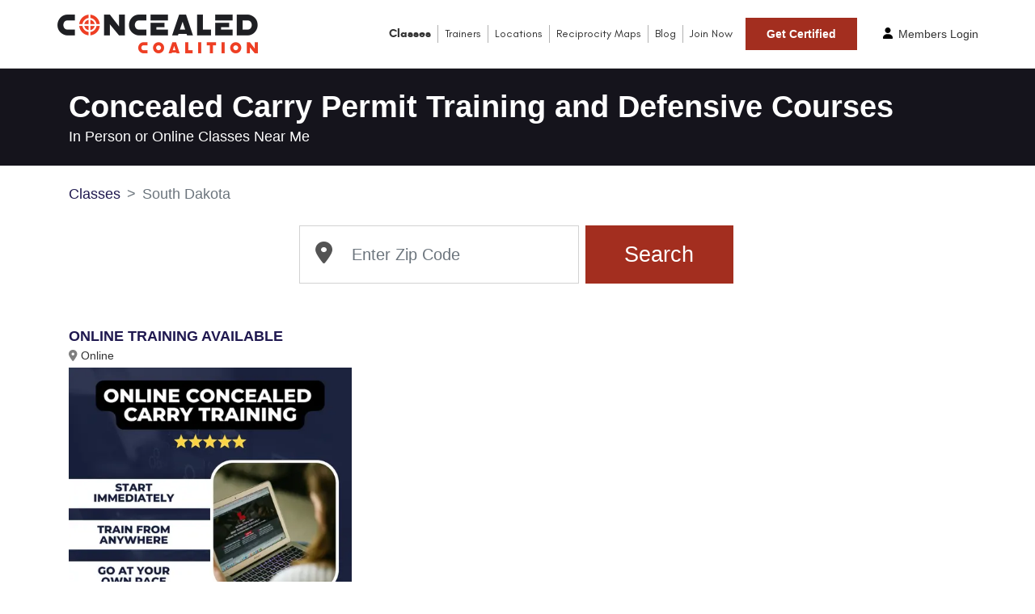

--- FILE ---
content_type: text/html; charset=UTF-8
request_url: https://www.concealedcoalition.com/classes/south-dakota
body_size: 7968
content:
<!doctype html>
<html lang="en">

<head>
        <meta charset="utf-8">
    <meta name="format-detection" content="telephone=no">
    <meta name="viewport" content="width=device-width, initial-scale=1, shrink-to-fit=no">
    <title>South Dakota Concealed Carry (CCW) Certification Class</title>
<meta name="description" content="We offer nationwide training with top-notch instructors on concealed carry, self-protection, and defensive living. Find an upcoming course near you today!">
<link rel="canonical" href="https://www.concealedcoalition.com/classes/south-dakota">
<meta property="og:description" content="We offer nationwide training with top-notch instructors on concealed carry, self-protection, and defensive living. Find an upcoming course near you today!">
<meta property="og:title" content="South Dakota Concealed Carry (CCW) Certification Class">
<meta property="og:locale" content="en-us">
<meta property="og:site_name" content="Concealed Coalition">
<meta property="og:url" content="https://www.concealedcoalition.com/classes/south-dakota">
<meta property="og:image" content="https://www.concealedcoalition.com/images/main/logo.png">



    <!-- Termly Cookie Policy Assessment -->
<script type="text/javascript" src="https://app.termly.io/resource-blocker/eacdb94e-8411-4dbf-b469-a5ca21763734?autoBlock=on"></script>
<!-- End Termly Cookie Policy Assessment -->
    <link rel="shortcut icon" href="https://www.concealedcoalition.com/images/main/favicon.ico" type="image/x-icon">

    <link rel="preload" href="https://www.concealedcoalition.com/fonts/GlacialIndifference-Regular.woff2" as="font" type="font/woff2" crossorigin>
    <link rel="preload" href="https://www.concealedcoalition.com/fonts/GLYPHICONSHalflings-Regular.woff2" as="font" type="font/woff2" crossorigin>
    
            <link rel="preload" as="image" href="/images/main/ccu-online-training-v4.jpg">
        
                                     <link rel="preconnect" href="https://hittrkr.com" crossorigin>
                                             <link rel="preconnect" href="https://www.googletagmanager.com" crossorigin>
                                             <link rel="preconnect" href="https://www.gstatic.com" crossorigin>
                                             <link rel="preconnect" href="https://www.google-analytics.com" crossorigin>
                                            <link rel="dns-prefetch" href="https://connect.facebook.net">
                                            <link rel="dns-prefetch" href="https://cdn.inspectlet.com">
                                            <link rel="dns-prefetch" href="https://bat.bing.com">
                        
        <link rel="preload" href="/js/main/main-class-index.js?id=3cfb58015932081ec646304ba40db5e5" as="script">
    
             
            <link rel="preload" as="style" href="/css/main/main-class-index.css?id=3661ba1e92c1337282f62bf53caf44cc">
        
        
        <link href="/css/main/main-class-index.css?id=3661ba1e92c1337282f62bf53caf44cc" rel="stylesheet">
    
                
    <script>
    let gtagLoaded = false;
    let hittrkrLoaded = false;
    function loadGtagManager() {
        if( gtagLoaded) return;

        gtagLoaded = true;

        (function(w,d,s,l,i){w[l]=w[l]||[];w[l].push({'gtm.start':
                new Date().getTime(),event:'gtm.js'});var f=d.getElementsByTagName(s)[0],
            j=d.createElement(s),dl=l!='dataLayer'?'&l='+l:'';j.async=true;j.src=
            'https://www.googletagmanager.com/gtm.js?id='+i+dl;f.parentNode.insertBefore(j,f);
        })(window,document,'script','dataLayer','GTM-MXVLSRW');
    }

    function loadHittrkrScript(src) {
        if( hittrkrLoaded) return;
        hittrkrLoaded = true;

        (_lm = window._lm || []).push({});
        var el = document.createElement('script');
        el.type = 'text/javascript';
        el.async = true;
        el.src = 'https://hittrkr.com/js/'+src;
        var s = document.getElementsByTagName('script')[0];
        s.parentNode.insertBefore(el, s);
    }
</script>
        <style >[wire\:loading], [wire\:loading\.delay], [wire\:loading\.inline-block], [wire\:loading\.inline], [wire\:loading\.block], [wire\:loading\.flex], [wire\:loading\.table], [wire\:loading\.grid], [wire\:loading\.inline-flex] {display: none;}[wire\:loading\.delay\.shortest], [wire\:loading\.delay\.shorter], [wire\:loading\.delay\.short], [wire\:loading\.delay\.long], [wire\:loading\.delay\.longer], [wire\:loading\.delay\.longest] {display:none;}[wire\:offline] {display: none;}[wire\:dirty]:not(textarea):not(input):not(select) {display: none;}input:-webkit-autofill, select:-webkit-autofill, textarea:-webkit-autofill {animation-duration: 50000s;animation-name: livewireautofill;}@keyframes livewireautofill { from {} }</style>
</head>

<body>
        <!-- Google Tag Manager (noscript) -->
    <noscript><iframe src="https://www.googletagmanager.com/ns.html?id=GTM-MXVLSRW"
                      height="0" width="0" style="display:none;visibility:hidden"></iframe></noscript>
    <!-- End Google Tag Manager (noscript) -->
            <header id ="header_sticky" class="header_sticky">
    <nav class="navbar navbar-expand-xl py-0 px-xl-0">
        <div class="container-xl position-relative px-xl-0">
            <picture>
                <source type="image/avif" srcset="/images/main/logo.avif">
                <source type="image/webp" srcset="/images/main/logo.webp">
                <img width="250" height="48" src="/images/main/logo.png?id=945c763c3082f4daab67da0d354b4e23" alt="Concealed Coalition">
            </picture>
            <button class="navbar-toggler mr-n3" type="button" data-toggle="collapse"
                data-target="#navbarSupportedContent" aria-controls="navbarSupportedContent" aria-expanded="false"
                aria-label="Toggle navigation">
                <span></span>
                <span></span>
                <span></span>
            </button>
            <div class="collapse navbar-collapse" id="navbarSupportedContent">
                <ul class="navbar-nav align-items-xl-center ml-lg-auto">
                    <li class="nav-item active">
                        <a class="nav-link border-left-0"
                            href="https://www.concealedcoalition.com/classes">Classes</a>
                    </li>
                    <li class="nav-item">
                        <a class="nav-link" href="https://www.concealedcoalition.com/our-trainers">Trainers</a>
                    </li>
                    <li class="nav-item">
                        <a class="nav-link"
                            href="https://www.concealedcoalition.com/locations">Locations</a>
                    </li>
                    <li class="nav-item">
                        <a class="nav-link" href="https://my.concealedcoalition.com/reciprocity-maps/">Reciprocity
                            Maps</a>
                    </li>
                    <li class="nav-item">
                        <a class="nav-link" href="https://my.concealedcoalition.com/">Blog</a>
                    </li>
                    <li class="nav-item">
                        <a class="nav-link"
                            href="https://www.concealedcoalition.com/signup">Join
                            Now</a>
                    </li>
                    <li class="nav-item d-block d-xl-none">
                        <a class="nav_btn"
                            href="http://ccu.concealedcoalition.com?ga=2.143718965.1255382405.1676275181-146898803.1673862449">Members
                            Login</a>
                    </li>
                    <li class="nav-item pl-xl-2">
                        <button type="button" class="nav_btn" data-toggle="modal" data-target="#certifiedModal">Get
                            Certified</button>
                    </li>
                </ul>
                <div class="member_login d-none d-xl-block">
                    <a href="https://ccu.concealedcoalition.com">
                        <svg class="user-icon mb-1" xmlns="http://www.w3.org/2000/svg" width="18" height="14" viewBox="0 0 28 32" fill="none">
                            <path d="M14 16C16.1217 16 18.1566 15.1571 19.6569 13.6569C21.1571 12.1566 22 10.1217 22 8C22 5.87827 21.1571 3.84344 19.6569 2.34315C18.1566 0.842855 16.1217 0 14 0C11.8783 0 9.84344 0.842855 8.34315 2.34315C6.84285 3.84344 6 5.87827 6 8C6 10.1217 6.84285 12.1566 8.34315 13.6569C9.84344 15.1571 11.8783 16 14 16ZM11.1438 19C4.9875 19 0 23.9875 0 30.1437C0 31.1687 0.83125 32 1.85625 32H26.1437C27.1687 32 28 31.1687 28 30.1437C28 23.9875 23.0125 19 16.8563 19H11.1438Z" fill="#000"/>
                        </svg>
                        Members Login
                    </a>
                </div>
            </div>
        </div>
    </nav>
</header>
        <main>
      <div class="title_bnr d-none d-lg-block" style="background-color: #15141c;">
    <div class="container">
        <div class="row">
            <div class="col-12">
                
                <h1 class="title-main-heading">Concealed Carry Permit Training and Defensive Courses </h1>
                <h2 class="title-sub-heading">In Person or Online Classes Near Me</h2>
            </div>
        </div>
    </div>
</div>

    <div class="breadcrumb_wrapper">
        <div class="container">
            <div class="row">
                <div class="col-12">
                                        <nav aria-label="breadcrumb">
    <ol class="breadcrumb bg-white pt-4 px-0">

                    <li class="breadcrumb-item">
                                    <a href="https://www.concealedcoalition.com/classes">
                        Classes
                    </a>
                
            </li>
                    <li class="breadcrumb-item active">
                                    South Dakota
                
            </li>
        
    </ol>
</nav>
                </div>
            </div>
        </div>
    </div>
    
    <div class="state_wrapper class-page-zip pt-0 pb-5">
        <div wire:id="89ULjEnbG9fAcJsIfVP4" wire:initial-data="{&quot;fingerprint&quot;:{&quot;id&quot;:&quot;89ULjEnbG9fAcJsIfVP4&quot;,&quot;name&quot;:&quot;main.class.list-search&quot;,&quot;locale&quot;:&quot;en&quot;,&quot;path&quot;:&quot;classes\/south-dakota&quot;,&quot;method&quot;:&quot;GET&quot;,&quot;v&quot;:&quot;acj&quot;},&quot;effects&quot;:{&quot;listeners&quot;:[]},&quot;serverMemo&quot;:{&quot;children&quot;:{&quot;l3472561703-0&quot;:{&quot;id&quot;:&quot;O3cSXBstYajewmEObWpl&quot;,&quot;tag&quot;:&quot;div&quot;}},&quot;errors&quot;:[],&quot;htmlHash&quot;:&quot;1b0522c5&quot;,&quot;data&quot;:{&quot;classList&quot;:[],&quot;stateSlug&quot;:&quot;south-dakota&quot;,&quot;stateName&quot;:&quot;South Dakota&quot;,&quot;stateCode&quot;:&quot;SD&quot;,&quot;stateDetailsId&quot;:44,&quot;city&quot;:&quot;&quot;,&quot;zipcode&quot;:null,&quot;affiliateParams&quot;:{&quot;cid&quot;:&quot;14300&quot;,&quot;click_id&quot;:&quot;-1&quot;},&quot;routeMeta&quot;:{&quot;route_name&quot;:&quot;main.class.index&quot;,&quot;route_path&quot;:&quot;classes\/south-dakota&quot;,&quot;route_full_url&quot;:&quot;https:\/\/www.concealedcoalition.com\/classes\/south-dakota&quot;,&quot;route_query_string&quot;:null,&quot;user_agent&quot;:&quot;Mozilla\/5.0 (Macintosh; Intel Mac OS X 10_15_7) AppleWebKit\/537.36 (KHTML, like Gecko) Chrome\/131.0.0.0 Safari\/537.36; ClaudeBot\/1.0; +claudebot@anthropic.com)&quot;},&quot;queryParam&quot;:[],&quot;stateType&quot;:&quot;None Required&quot;,&quot;onlineTraining&quot;:true,&quot;onlineTrainingUrl&quot;:&quot;https:\/\/www.concealedcoalition.com\/south-dakota?c=17982&quot;,&quot;debugMode&quot;:false,&quot;ipSniff&quot;:1,&quot;qryZip&quot;:null,&quot;filterBy&quot;:&quot;&quot;,&quot;sortBy&quot;:&quot;date&quot;,&quot;defaultSortBy&quot;:&quot;date&quot;,&quot;filterOptions&quot;:[],&quot;responseData&quot;:[]},&quot;dataMeta&quot;:{&quot;collections&quot;:[&quot;classList&quot;]},&quot;checksum&quot;:&quot;f4c430d31d4d524f70ba0c3d08b42e2331befdaeab7481a505cc8a740550daa3&quot;}}" class="container">
    <div class="row mb-3 mt-0">
        <div class="col-lg-6 mx-auto">
            <div wire:id="O3cSXBstYajewmEObWpl" wire:initial-data="{&quot;fingerprint&quot;:{&quot;id&quot;:&quot;O3cSXBstYajewmEObWpl&quot;,&quot;name&quot;:&quot;main.class.class-search-with-zip&quot;,&quot;locale&quot;:&quot;en&quot;,&quot;path&quot;:&quot;classes\/south-dakota&quot;,&quot;method&quot;:&quot;GET&quot;,&quot;v&quot;:&quot;acj&quot;},&quot;effects&quot;:{&quot;listeners&quot;:[&quot;zipUpdated&quot;]},&quot;serverMemo&quot;:{&quot;children&quot;:[],&quot;errors&quot;:[],&quot;htmlHash&quot;:&quot;a0ffb12a&quot;,&quot;data&quot;:{&quot;stateSlug&quot;:&quot;south-dakota&quot;,&quot;zipcode&quot;:null,&quot;queryParam&quot;:[]},&quot;dataMeta&quot;:[],&quot;checksum&quot;:&quot;3fced78a4d448f8101503ed20774c32d8a0edb0209a700805309f239a4b5fc1e&quot;}}" class="search-zip" x-data x-init="$nextTick(() => { !$wire.stateSlug && $wire.zipcode && $refs.searchBtn.click() })" >
    <div class="search-zip-icon">
        <i class="fa-solid fa-location-dot fa-2x"></i>
    </div>
    <input
    type="tel"
    wire:model.defer='zipcode'
    class="form-control"
    placeholder="Enter Zip Code"
    minlength="5"
    maxlength="5"
    oninput="javascript: this.value = this.value.replace(/[^0-9]/g, '');"
    wire:keydown.enter='process'>

    <button class="btn-search d-none d-lg-block" aria-label="Search Zip" wire:loading.class="loading" wire:loading.attr="disabled" wire:target="process" wire:click="process" x-ref="searchBtn" >
    <span>
        <span wire:loading.remove>Search</span>
        <span wire:loading> Loading..</span>
    </span>
</button>
    <button class="btn-search d-lg-none mt-0" aria-label="Search Zip" wire:loading.class="loading" wire:loading.attr="disabled" wire:target="process" wire:click="process" x-ref="searchBtn" >
    <span>
        <span wire:loading.remove><i class="fa-solid fa-magnifying-glass"></i></span>
        <span wire:loading></span>
    </span>
</button>

        <span class="error-msg"></span>
</div>


<!-- Livewire Component wire-end:O3cSXBstYajewmEObWpl -->        </div>
    </div>
    <div class="row mb-2">
        <div class="col-md-12 text-right mt-1">
            <div class="class-filter-wrapper">
                
                
            </div>
        </div>
    </div>
    <div class="row">
                    <div class="col-md-4 mt-4 mb-3">
                <div class="state_box">
    <h6>ONLINE TRAINING AVAILABLE</h6>
    <p class="mb-1"><i class="fa-solid fa-location-dot text-black-50 mr-1"></i>Online</p>
</div>
<div class="card border-0 rounded-0 ccu-online-card">
            <a class="skeleton"  href="https://www.concealedcoalition.com/south-dakota?c=17982" >
        <picture>
            <source type="image/avif" srcset="/images/main/ccu-online-training-v4.avif">
            <source type="image/webp" srcset="/images/main/ccu-online-training-v4.webp">
            <img width="350" height="292" class="card-img-top rounded-0 lazyload" src="/images/main/ccu-online-training-v4.jpg"
            alt="Online Training" loading="lazy">
        </picture>
    </a>
        <div class="card-body border">
        <a href="https://www.concealedcoalition.com/south-dakota?c=17982" class="btn_state">Register</a>
    </div>
</div>
            </div>
                                            <div class="col-md-12 mt-4 mb-3 text-center">
                    <h5>
                        No in-person classes are currently available in your area.
                        <br>
                        Please choose the online training option.
                    </h5>
                </div>
                        </div>
</div>

<!-- Livewire Component wire-end:89ULjEnbG9fAcJsIfVP4 -->    </div>
    <div class="state-list-contrnt pb-4">
        <div class="container">
            <div class="row">
                <div class="col-md-12">
                    <h2 class="mt-3">Get Your CCW Permit Certification in South Dakota!</h2>

                    <p>South Dakota allows any adults who are legally allowed to possess a firearm participate in concealed carry within the state. However, several different types of concealed carry permits are available through county sheriff’s offices. Despite the fact that you can carry in South Dakota without a permit, obtaining a permit anyway will allow you to travel to any states that have reciprocity agreements.</p><p>Regardless of state laws, knowing the basics of gun safety is critical for any would-be firearm owner and carrier. That’s why at Concealed Coalition, we are proud to offer top-notch firearm training across the nation. Our highly qualified team of trainers is there to teach firearm owners of all experience levels best practices for safe firearm handling, operation, and storage.</p><p>It is also essential to know the laws surrounding firearms in your area. South Dakota’s laws may not be quite as stringent as some other states in the U.S., but it still has some regulations that must be followed if you want to be a responsible, law-abiding citizen. To help our students ensure they are following all laws in their area, we always ensure that our courses include state-specific, up-to-date information on the legal nuances of concealed carry and self-defense.</p><p>Looking for more general safety training? Or maybe we don’t have any classes in your area at the moment? Look no further than <a href='https://www.concealedcoalition.com/signup'><u>Concealed Coalition University</u></a>!</p><p>Concealed Coalition University is our unique online learning platform that allows you to take your self-defense and personal protection training to the next level. As a Concealed Coalition University member, you’ll gain access to our complete online library of courses covering a wide variety of topics. Yes, we have basic firearms courses, but we’ve also created training on situational awareness and threat avoidance, use of nonlethal self-defense tactics, home and family protection, and much more. By using Concealed Coalition University, you can become your own first responder in a crisis from the comfort of your own home.</p>
                </div>
            </div>
        </div>
    </div>
    
    <h3 class="sr-only"></h3> 
    <h4 class="sr-only"></h4>
    </main>
    <!-- Get Certified Zip Modal -->
<div class="modal fade certified_zip" id="certifiedModal" tabindex="-1" aria-hidden="true">
    <div class="modal-dialog modal-dialog-centered" role="document">
        <div class="modal-content">
            <div class="modal-header">
                <button type="button" class="close" data-dismiss="modal" aria-label="Close">
                    <span aria-hidden="true">&times;</span>
                </button>
            </div>
            <div class="modal-body">
                <div class="col-md-12 text-center">
                    <p class="mb-2 font-weight-bold">Please enter your zip code</p>
                    <div wire:id="2jrm0Cpmla7AyflYovq6" wire:initial-data="{&quot;fingerprint&quot;:{&quot;id&quot;:&quot;2jrm0Cpmla7AyflYovq6&quot;,&quot;name&quot;:&quot;main.zip-search-modal&quot;,&quot;locale&quot;:&quot;en&quot;,&quot;path&quot;:&quot;classes\/south-dakota&quot;,&quot;method&quot;:&quot;GET&quot;,&quot;v&quot;:&quot;acj&quot;},&quot;effects&quot;:{&quot;listeners&quot;:[&quot;zipUpdated&quot;]},&quot;serverMemo&quot;:{&quot;children&quot;:[],&quot;errors&quot;:[],&quot;htmlHash&quot;:&quot;ee4ed3e6&quot;,&quot;data&quot;:{&quot;zipcode&quot;:null,&quot;queryParam&quot;:[]},&quot;dataMeta&quot;:[],&quot;checksum&quot;:&quot;d20993d889b6f20f9dd88360fc1c748115b8712cd320bf3bf6aa30b293774576&quot;}}" class="search-zip">
    <div class="search-zip-icon">
        <img width="24" height="32" src="https://www.concealedcoalition.com/images/main/location-icon-grey.svg" alt="">
    </div>
    <input 
    type="tel" 
    wire:model.defer='zipcode' 
    class="form-control" 
    placeholder="Enter Zip Code" 
    minlength="5" 
    maxlength="5" 
    oninput="javascript: this.value = this.value.replace(/[^0-9]/g, '');"
    wire:keydown.enter='process'>
        <button class="btn-search" wire:click='process'>
        Submit
    </button>
</div>

<!-- Livewire Component wire-end:2jrm0Cpmla7AyflYovq6 -->                </div>
            </div>
        </div>
    </div>
</div>
          <footer class="site_footer">


        <div class="footer_contact" style="background-image: url(/images/main/sec5.jpg?id=84643097ebb1608c6f64318e587c0b70);">
        <div class="container">
            <div class="row">
                <div class="col-12">
                    <h5 class="text-center">Get In Touch</h5>
                </div>
                <div class="col-sm-6">
                    <div class="footer_contact_body text-center border_rht mt-4 mt-sm-5">
                        <picture>
                            <source type="image/avif" srcset="https://www.concealedcoalition.com/images/main/zipicon-mob_v2.avif ">
                            <source type="image/webp" srcset="https://www.concealedcoalition.com/images/main/zipicon-mob_v2.webp">
                            <img width="23" height="32" src="https://www.concealedcoalition.com/images/main/zipicon-mob_v2.png" class="mb-3"
                            alt="Icon">
                        </picture>
                        <h6 class="mb-4">Contact Us</h6>
                        <p class="pb-3">We are located at <br>
                            848 North Rainbow Blvd, #509 <br>
                            Las Vegas, Nevada 89107</p>
                        <a href="tel:8008052238">(800) 805-2238</a>
                    </div>
                </div>

                <div class="col-sm-6">
                    <div class="footer_contact_body text-center mt-5">
                        <picture>
                            <source type="image/avif" srcset="https://www.concealedcoalition.com/images/main/s5icon3_v2.avif ">
                            <source type="image/webp" srcset="https://www.concealedcoalition.com/images/main/s5icon3_v2.webp">
                            <img width="31" height="31" src="https://www.concealedcoalition.com/images/main/s5icon3_v2.png" class="mb-3"
                            alt="Icon">
                        </picture>
                        <h6 class="mb-4">Connect With Us</h6>
                        <a href="tel:8008052238" class="mb-2">(800) 805-2238</a><br>
                        <a href="/cdn-cgi/l/email-protection#c9a0a7afa689aaa6a7aaaca8a5acadaaa6a8a5a0bda0a6a7e7aaa6a4" class="mb-2"><span class="__cf_email__" data-cfemail="9df4f3fbf2ddfef2f3fef8fcf1f8f9fef2fcf1f4e9f4f2f3b3fef2f0">[email&#160;protected]</span></a>
                        <ul class="foo_social mt-4">
                            <li><a href="https://www.instagram.com/ConcealedCoalition/" aria-label="Instagram"
                                    target="_blank">
                                <img width="29" height="28" src="https://www.concealedcoalition.com/images/main/insta-white-icon.svg" alt="">    
                            </a></li>
                            <li><a href="https://www.facebook.com/ConcealedCoalition" aria-label="Facebook"
                                    target="_blank">
                                <img width="19" height="32" src="https://www.concealedcoalition.com/images/main/fb-white-icon.svg" alt="">    
                            </a></li>
                            <li><a href="https://twitter.com/TheCCCoalition" aria-label="Twitter" target="_blank">
                                <img width="29" height="26" src="https://www.concealedcoalition.com/images/main/x-white-icon.svg" alt="">
                            </a></li>
                        </ul>
                    </div>
                </div>
            </div>
        </div>
    </div>

    <div class="footer_navs">
        <div class="container">
            <div class="row">
                <div class="col-12">
                    <ul class="text-center py-3">
                        <li><a href="https://www.concealedcoalition.com">Home</a></li>
                        <li><a href="https://www.concealedcoalition.com/classes">Classes</a>
                        </li>
                        <li><a href="https://www.concealedcoalition.com/our-trainers">Trainers</a></li>
                        <li><a
                                href="https://www.concealedcoalition.com/locations">Locations</a>
                        </li>
                        <li><a href="https://my.concealedcoalition.com/reciprocity-maps/">Reciprocity Maps</a></li>
                        <li><a href="https://my.concealedcoalition.com/">Blog</a></li>
                        <li><a
                                href="https://www.concealedcoalition.com/signup">Join
                                Now</a></li>
                        <li><a href="https://my.concealedcoalition.com/shop/">Store</a></li>
                        <li><a href="https://ccu.concealedcoalition.com/">Members Login</a></li>
                        <li><a href="https://my.concealedcoalition.com/faqs/">FAQ</a></li>
                        <li><a href="https://www.concealedcoalition.com/instructor-verification">Instructor Verification</a></li>
                        <li><a href="https://app.trinethire.com/companies/33127-nocturnal-enterprises-llc/jobs">Careers</a></li>
                    </ul>
                </div>
            </div>
        </div>
    </div>
     
    <div class="footer_bottom ">

        <div class="container">
            <div class="row">
                                <div class="col-lg-3 col-md-4">
                    <div class="footer_bottom_lft">
                        <picture>
                            <source type="image/avif" srcset="/images/main/logo.avif">
                            <source type="image/webp" srcset="/images/main/logo.webp">
                            <img width="250" height="48" src="/images/main/logo.png"
                                class="img-fluid mb-3 d-block mx-auto mx-md-0" alt="Concealed Coalition" loading="lazy">
                        </picture>
                    </div>
                </div>
                <div class="col-lg-9 col-md-8">
                                    <div class="footer_bottom_rht  text-center text-md-right ">
                        <ul class="mb-2">
                                                    <li><a href="https://www.concealedcoalition.com/site-map">Site Map</a></li>
                                                    <li><a href="https://my.concealedcoalition.com/privacy-policy">Privacy Policy</a></li>
                            <li><a href="https://my.concealedcoalition.com/terms-and-conditions">Terms & Conditions</a>
                            </li>
                            <li><a href="https://my.concealedcoalition.com/refund-policy">Refund Policy</a></li>
                                                        <li><a href="https://my.concealedcoalition.com/accessibility-statement/">Accessibility Statement</a></li>
                                                                                    <li><a href="#" class="termly-display-preferences">Consent Preferences</a></li>
                                                                                </ul>
                                                <a href="https://www.concealedcoalition.com/dns-request" class="d-inline-block mb-3">Do not sell my info - CA
                            residents only.</a>
                                                                    </div>
                </div>
                                <div class="col-12 text-center text-md-left">
                    <p class="mb-0">All Rights Reserved 2026 Copyright Concealed Coalition, Inc.</p>
                    <span style="font-size: 12px;">v30.9.0</span>
                </div>
                            </div>
        </div>
    </div>
</footer>
        <script data-cfasync="false" src="/cdn-cgi/scripts/5c5dd728/cloudflare-static/email-decode.min.js"></script><script src="/livewire/livewire.js?id=90730a3b0e7144480175" data-turbo-eval="false" data-turbolinks-eval="false" ></script><script data-turbo-eval="false" data-turbolinks-eval="false" >window.livewire = new Livewire();window.Livewire = window.livewire;window.livewire_app_url = '';window.livewire_token = 'Qc5ClLfWVAT6Wxrn3wGnDFIckB0cfTEuIUHUYpp4';window.deferLoadingAlpine = function (callback) {window.addEventListener('livewire:load', function () {callback();});};let started = false;window.addEventListener('alpine:initializing', function () {if (! started) {window.livewire.start();started = true;}});document.addEventListener("DOMContentLoaded", function () {if (! started) {window.livewire.start();started = true;}});</script>
            <script src="/js/main/main-class-index.js?id=3cfb58015932081ec646304ba40db5e5" async ></script>
                <script>
            loadGtagManager();
            loadHittrkrScript('lib.js')
        </script>
            <script>
        Livewire.on('addZipError',() => {
            document.querySelector('input').classList.add('is-error');
            document.getElementsByClassName("error-msg")[0].innerHTML = "The zipcode field is required";
        });

        Livewire.on('removeZipError',() => {
            document.querySelector('input').classList.remove('is-error');
            document.getElementsByClassName("error-msg")[0].innerHTML = "";
        })
    </script>
<script>
    function adjustWidth() {
        var selectBox = document.getElementById("filterSelect");
        if(!selectBox) return;
        var selectedOption = selectBox.options[selectBox.selectedIndex];
        var textWidth = getTextWidth(selectedOption.text, getComputedStyle(selectBox).font);
        selectBox.style.width = (textWidth + 50) + "px";
    }
    adjustWidth();

    function clearFilter(){
        var selectBox = document.getElementById("filterSelect");
        var selectedOption = selectBox.options[selectBox.selectedIndex];
        var textWidth = getTextWidth(selectedOption.text, getComputedStyle(selectBox).font);
        selectBox.style.width = "7rem";
    }

    function getTextWidth(text, font) {
        var canvas = getTextWidth.canvas || (getTextWidth.canvas = document.createElement("canvas"));
        var context = canvas.getContext("2d");
        context.font = font;
        var metrics = context.measureText(text);
        return metrics.width;
    }
</script>

  
     
<script defer src="https://static.cloudflareinsights.com/beacon.min.js/vcd15cbe7772f49c399c6a5babf22c1241717689176015" integrity="sha512-ZpsOmlRQV6y907TI0dKBHq9Md29nnaEIPlkf84rnaERnq6zvWvPUqr2ft8M1aS28oN72PdrCzSjY4U6VaAw1EQ==" data-cf-beacon='{"version":"2024.11.0","token":"3145b0b6c2c748c8a8b856dd8a7a9ba6","server_timing":{"name":{"cfCacheStatus":true,"cfEdge":true,"cfExtPri":true,"cfL4":true,"cfOrigin":true,"cfSpeedBrain":true},"location_startswith":null}}' crossorigin="anonymous"></script>
</body>
</html>


--- FILE ---
content_type: text/css
request_url: https://tags.srv.stackadapt.com/sa.css
body_size: -11
content:
:root {
    --sa-uid: '0-87052d01-9f22-5d55-5a0a-aeb011a37e3e';
}

--- FILE ---
content_type: image/svg+xml
request_url: https://www.concealedcoalition.com/images/main/x-white-icon.svg
body_size: -116
content:
<svg width="29" height="26" viewBox="0 0 29 26" fill="none" xmlns="http://www.w3.org/2000/svg">
<path d="M22.65 0H27.0625L17.425 11.0125L28.7625 26H19.8875L12.9312 16.9125L4.98125 26H0.5625L10.8687 14.2188L0 0H9.1L15.3812 8.30625L22.65 0ZM21.1 23.3625H23.5438L7.76875 2.5H5.14375L21.1 23.3625Z" fill="white"/>
</svg>


--- FILE ---
content_type: image/svg+xml
request_url: https://www.concealedcoalition.com/images/main/fb-white-icon.svg
body_size: -88
content:
<svg width="19" height="32" viewBox="0 0 19 32" fill="none" xmlns="http://www.w3.org/2000/svg">
<path d="M4.125 18.7062V32H11.375V18.7062H16.7812L17.9062 12.5938H11.375V10.4312C11.375 7.2 12.6438 5.9625 15.9188 5.9625C16.9375 5.9625 17.7563 5.9875 18.2313 6.0375V0.49375C17.3375 0.25 15.15 0 13.8875 0C7.20625 0 4.125 3.15625 4.125 9.9625V12.5938H0V18.7062H4.125Z" fill="white"/>
</svg>


--- FILE ---
content_type: image/svg+xml
request_url: https://www.concealedcoalition.com/images/main/insta-white-icon.svg
body_size: 461
content:
<svg width="29" height="28" viewBox="0 0 29 28" fill="none" xmlns="http://www.w3.org/2000/svg">
<path d="M14.0109 6.82344C10.0359 6.82344 6.82969 10.0297 6.82969 14.0047C6.82969 17.9797 10.0359 21.1859 14.0109 21.1859C17.9859 21.1859 21.1922 17.9797 21.1922 14.0047C21.1922 10.0297 17.9859 6.82344 14.0109 6.82344ZM14.0109 18.6734C11.4422 18.6734 9.34219 16.5797 9.34219 14.0047C9.34219 11.4297 11.4359 9.33594 14.0109 9.33594C16.5859 9.33594 18.6797 11.4297 18.6797 14.0047C18.6797 16.5797 16.5797 18.6734 14.0109 18.6734ZM23.1609 6.52969C23.1609 7.46094 22.4109 8.20469 21.4859 8.20469C20.5547 8.20469 19.8109 7.45469 19.8109 6.52969C19.8109 5.60469 20.5609 4.85469 21.4859 4.85469C22.4109 4.85469 23.1609 5.60469 23.1609 6.52969ZM27.9172 8.22969C27.8109 5.98594 27.2984 3.99844 25.6547 2.36094C24.0172 0.723437 22.0297 0.210937 19.7859 0.0984375C17.4734 -0.0328125 10.5422 -0.0328125 8.22969 0.0984375C5.99219 0.204687 4.00469 0.717187 2.36094 2.35469C0.717188 3.99219 0.210937 5.97969 0.0984375 8.22344C-0.0328125 10.5359 -0.0328125 17.4672 0.0984375 19.7797C0.204687 22.0234 0.717188 24.0109 2.36094 25.6484C4.00469 27.2859 5.98594 27.7984 8.22969 27.9109C10.5422 28.0422 17.4734 28.0422 19.7859 27.9109C22.0297 27.8047 24.0172 27.2922 25.6547 25.6484C27.2922 24.0109 27.8047 22.0234 27.9172 19.7797C28.0484 17.4672 28.0484 10.5422 27.9172 8.22969ZM24.9297 22.2609C24.4422 23.4859 23.4984 24.4297 22.2672 24.9234C20.4234 25.6547 16.0484 25.4859 14.0109 25.4859C11.9734 25.4859 7.59219 25.6484 5.75469 24.9234C4.52969 24.4359 3.58594 23.4922 3.09219 22.2609C2.36094 20.4172 2.52969 16.0422 2.52969 14.0047C2.52969 11.9672 2.36719 7.58594 3.09219 5.74844C3.57969 4.52344 4.52344 3.57969 5.75469 3.08594C7.59844 2.35469 11.9734 2.52344 14.0109 2.52344C16.0484 2.52344 20.4297 2.36094 22.2672 3.08594C23.4922 3.57344 24.4359 4.51719 24.9297 5.74844C25.6609 7.59219 25.4922 11.9672 25.4922 14.0047C25.4922 16.0422 25.6609 20.4234 24.9297 22.2609Z" fill="white"/>
</svg>


--- FILE ---
content_type: image/svg+xml
request_url: https://www.concealedcoalition.com/images/main/location-icon-grey.svg
body_size: -8
content:
<svg width="24" height="32" viewBox="0 0 24 32" fill="none" xmlns="http://www.w3.org/2000/svg">
<path d="M13.4812 31.2C16.6875 27.1875 24 17.4625 24 12C24 5.375 18.625 0 12 0C5.375 0 0 5.375 0 12C0 17.4625 7.3125 27.1875 10.5188 31.2C11.2875 32.1563 12.7125 32.1563 13.4812 31.2ZM12 8C13.0609 8 14.0783 8.42143 14.8284 9.17157C15.5786 9.92172 16 10.9391 16 12C16 13.0609 15.5786 14.0783 14.8284 14.8284C14.0783 15.5786 13.0609 16 12 16C10.9391 16 9.92172 15.5786 9.17157 14.8284C8.42143 14.0783 8 13.0609 8 12C8 10.9391 8.42143 9.92172 9.17157 9.17157C9.92172 8.42143 10.9391 8 12 8Z" fill="#545454"/>
</svg>
